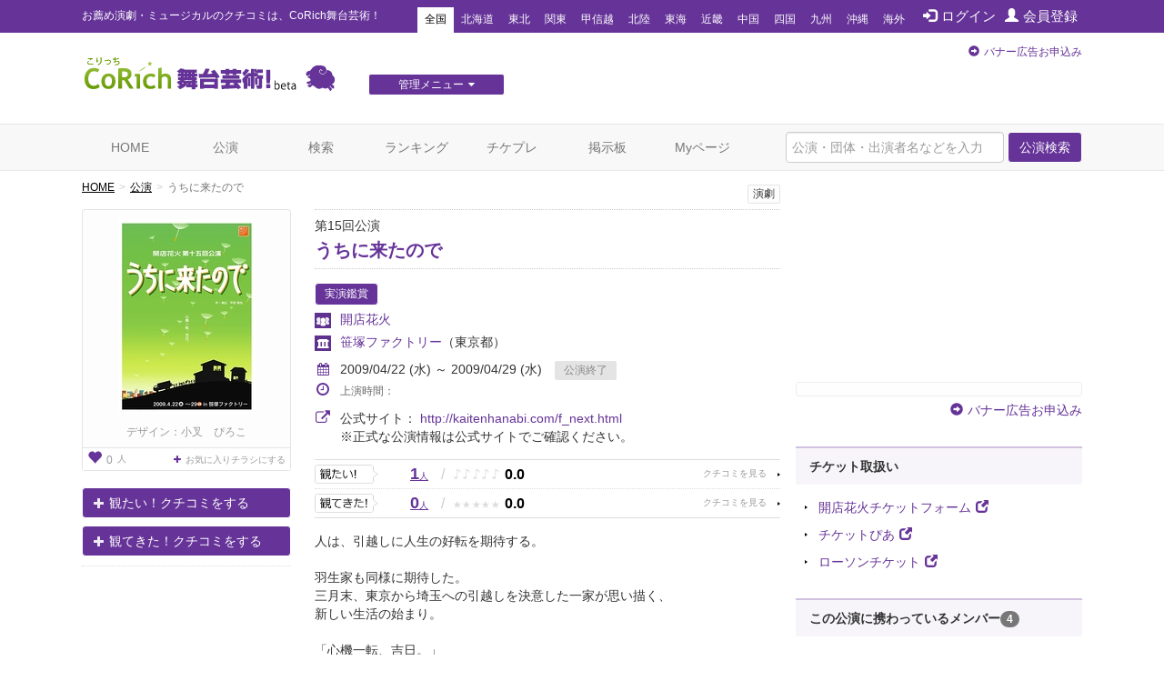

--- FILE ---
content_type: text/html; charset=utf-8
request_url: https://www.google.com/recaptcha/api2/aframe
body_size: 268
content:
<!DOCTYPE HTML><html><head><meta http-equiv="content-type" content="text/html; charset=UTF-8"></head><body><script nonce="dMfYjz6-HWXhB3BSbtXrEA">/** Anti-fraud and anti-abuse applications only. See google.com/recaptcha */ try{var clients={'sodar':'https://pagead2.googlesyndication.com/pagead/sodar?'};window.addEventListener("message",function(a){try{if(a.source===window.parent){var b=JSON.parse(a.data);var c=clients[b['id']];if(c){var d=document.createElement('img');d.src=c+b['params']+'&rc='+(localStorage.getItem("rc::a")?sessionStorage.getItem("rc::b"):"");window.document.body.appendChild(d);sessionStorage.setItem("rc::e",parseInt(sessionStorage.getItem("rc::e")||0)+1);localStorage.setItem("rc::h",'1769657956178');}}}catch(b){}});window.parent.postMessage("_grecaptcha_ready", "*");}catch(b){}</script></body></html>

--- FILE ---
content_type: text/javascript;charset=UTF-8
request_url: https://s-rtb.send.microad.jp/ad?spot=4a44d0e377100bcc4c58c2c730bce9d2&cb=microadCompass.AdRequestor.callback&url=https%3A%2F%2Fstage.corich.jp%2Fstage%2F12239&vo=true&mimes=%5B100%2C300%2C301%2C302%5D&cbt=b54be8c5546bb8019c07d56e43&pa=false&ar=false&ver=%5B%22compass.js.v1.20.2%22%5D
body_size: 160
content:
microadCompass.AdRequestor.callback({"spot":"4a44d0e377100bcc4c58c2c730bce9d2","sequence":"2","impression_id":"1385110199378477554"})

--- FILE ---
content_type: text/javascript;charset=UTF-8
request_url: https://s-rtb.send.microad.jp/ad?spot=2f677c3516dd8f1f7e12696b488d44fe&cb=microadCompass.AdRequestor.callback&url=https%3A%2F%2Fstage.corich.jp%2Fstage%2F12239&vo=true&mimes=%5B100%2C300%2C301%2C302%5D&cbt=122639aebb0928019c07d56e64&pa=false&ar=false&ver=%5B%22compass.js.v1.20.2%22%5D
body_size: 160
content:
microadCompass.AdRequestor.callback({"spot":"2f677c3516dd8f1f7e12696b488d44fe","sequence":"2","impression_id":"1401210199378477554"})

--- FILE ---
content_type: text/javascript;charset=UTF-8
request_url: https://s-rtb.send.microad.jp/ad?spot=62af176cb0a817ddec86c2b4e014c59b&cb=microadCompass.AdRequestor.callback&url=https%3A%2F%2Fstage.corich.jp%2Fstage%2F12239&vo=true&mimes=%5B100%2C300%2C301%2C302%5D&cbt=9b6b19c4dff310019c07d56e42&pa=false&ar=false&ver=%5B%22compass.js.v1.20.2%22%5D
body_size: 160
content:
microadCompass.AdRequestor.callback({"spot":"62af176cb0a817ddec86c2b4e014c59b","sequence":"2","impression_id":"1384010199378477554"})

--- FILE ---
content_type: text/javascript;charset=UTF-8
request_url: https://s-rtb.send.microad.jp/ad?spot=a91440aaf1ffb8e92edbad5a6e19321b&cb=microadCompass.AdRequestor.callback&url=https%3A%2F%2Fstage.corich.jp%2Fstage%2F12239&vo=true&mimes=%5B100%2C300%2C301%2C302%5D&cbt=57b51fec33627419c07d56eb7&pa=false&ar=false&ver=%5B%22compass.js.v1.20.2%22%5D
body_size: 160
content:
microadCompass.AdRequestor.callback({"spot":"a91440aaf1ffb8e92edbad5a6e19321b","sequence":"2","impression_id":"1538310199378477555"})

--- FILE ---
content_type: text/javascript;charset=UTF-8
request_url: https://s-rtb.send.microad.jp/ad?spot=4a44d0e377100bcc4c58c2c730bce9d2&cb=microadCompass.AdRequestor.callback&url=https%3A%2F%2Fstage.corich.jp%2Fstage%2F12239&vo=true&mimes=%5B100%2C300%2C301%2C302%5D&cbt=839a8169035170019c07d56e54&pa=false&ar=false&ver=%5B%22compass.js.v1.20.2%22%5D
body_size: 160
content:
microadCompass.AdRequestor.callback({"spot":"4a44d0e377100bcc4c58c2c730bce9d2","sequence":"2","impression_id":"1536110199378477555"})

--- FILE ---
content_type: text/javascript;charset=UTF-8
request_url: https://s-rtb.send.microad.jp/ad?spot=e0bdc21891be94bba1414f98d8a31fd8&cb=microadCompass.AdRequestor.callback&url=https%3A%2F%2Fstage.corich.jp%2Fstage%2F12239&vo=true&mimes=%5B100%2C300%2C301%2C302%5D&cbt=8a3441ceddc448019c07d56eb5&pa=false&ar=false&ver=%5B%22compass.js.v1.20.2%22%5D
body_size: 160
content:
microadCompass.AdRequestor.callback({"spot":"e0bdc21891be94bba1414f98d8a31fd8","sequence":"2","impression_id":"1538610199378477555"})

--- FILE ---
content_type: text/javascript;charset=UTF-8
request_url: https://s-rtb.send.microad.jp/ad?spot=cf1d963b5ca8a56004feba3cfa304e53&cb=microadCompass.AdRequestor.callback&url=https%3A%2F%2Fstage.corich.jp%2Fstage%2F12239&vo=true&mimes=%5B100%2C300%2C301%2C302%5D&cbt=b070e5e87e46b0019c07d56e7b&pa=false&ar=false&ver=%5B%22compass.js.v1.20.2%22%5D
body_size: 160
content:
microadCompass.AdRequestor.callback({"spot":"cf1d963b5ca8a56004feba3cfa304e53","sequence":"2","impression_id":"1538010199378477555"})

--- FILE ---
content_type: text/javascript;charset=UTF-8
request_url: https://s-rtb.send.microad.jp/ad?spot=e0bdc21891be94bba1414f98d8a31fd8&cb=microadCompass.AdRequestor.callback&url=https%3A%2F%2Fstage.corich.jp%2Fstage%2F12239&vo=true&mimes=%5B100%2C300%2C301%2C302%5D&cbt=6fe39e83babbf8019c07d56eb8&pa=false&ar=false&ver=%5B%22compass.js.v1.20.2%22%5D
body_size: 160
content:
microadCompass.AdRequestor.callback({"spot":"e0bdc21891be94bba1414f98d8a31fd8","sequence":"2","impression_id":"1538510199378477555"})

--- FILE ---
content_type: text/javascript;charset=UTF-8
request_url: https://s-rtb.send.microad.jp/ad?spot=f413c5ac32774f749673c55ed7d771a1&cb=microadCompass.AdRequestor.callback&url=https%3A%2F%2Fstage.corich.jp%2Fstage%2F12239&vo=true&mimes=%5B100%2C300%2C301%2C302%5D&cbt=acea8b9a36d2f8019c07d56e79&pa=false&ar=false&ver=%5B%22compass.js.v1.20.2%22%5D
body_size: 160
content:
microadCompass.AdRequestor.callback({"spot":"f413c5ac32774f749673c55ed7d771a1","sequence":"2","impression_id":"1536410199378477555"})

--- FILE ---
content_type: text/javascript;charset=UTF-8
request_url: https://s-rtb.send.microad.jp/ad?spot=8c3f211eec6c843616fb13eb86c373b2&cb=microadCompass.AdRequestor.callback&url=https%3A%2F%2Fstage.corich.jp%2Fstage%2F12239&vo=true&mimes=%5B100%2C300%2C301%2C302%5D&cbt=6f3ea34ede0a5c019c07d56e3e&pa=false&ar=false&ver=%5B%22compass.js.v1.20.2%22%5D
body_size: 161
content:
microadCompass.AdRequestor.callback({"spot":"8c3f211eec6c843616fb13eb86c373b2","sequence":"2","impression_id":"1377110199378477554"})

--- FILE ---
content_type: text/javascript;charset=UTF-8
request_url: https://s-rtb.send.microad.jp/ad?spot=cf1d963b5ca8a56004feba3cfa304e53&cb=microadCompass.AdRequestor.callback&url=https%3A%2F%2Fstage.corich.jp%2Fstage%2F12239&vo=true&mimes=%5B100%2C300%2C301%2C302%5D&cbt=c5285dcc984ae8019c07d56ea1&pa=false&ar=false&ver=%5B%22compass.js.v1.20.2%22%5D
body_size: 160
content:
microadCompass.AdRequestor.callback({"spot":"cf1d963b5ca8a56004feba3cfa304e53","sequence":"2","impression_id":"1538410199378477555"})

--- FILE ---
content_type: text/javascript;charset=UTF-8
request_url: https://s-rtb.send.microad.jp/ad?spot=6df4aa8dbbf5de8e409df2976e9e667c&cb=microadCompass.AdRequestor.callback&url=https%3A%2F%2Fstage.corich.jp%2Fstage%2F12239&vo=true&mimes=%5B100%2C300%2C301%2C302%5D&cbt=18f51c4e51f764019c07d56ea3&pa=false&ar=false&ver=%5B%22compass.js.v1.20.2%22%5D
body_size: 160
content:
microadCompass.AdRequestor.callback({"spot":"6df4aa8dbbf5de8e409df2976e9e667c","sequence":"2","impression_id":"1538810199378477555"})

--- FILE ---
content_type: text/javascript;charset=UTF-8
request_url: https://s-rtb.send.microad.jp/ad?spot=62af176cb0a817ddec86c2b4e014c59b&cb=microadCompass.AdRequestor.callback&url=https%3A%2F%2Fstage.corich.jp%2Fstage%2F12239&vo=true&mimes=%5B100%2C300%2C301%2C302%5D&cbt=4b36093b9944d4019c07d56e52&pa=false&ar=false&ver=%5B%22compass.js.v1.20.2%22%5D
body_size: 160
content:
microadCompass.AdRequestor.callback({"spot":"62af176cb0a817ddec86c2b4e014c59b","sequence":"2","impression_id":"1536210199378477555"})

--- FILE ---
content_type: text/javascript;charset=UTF-8
request_url: https://s-rtb.send.microad.jp/ad?spot=6df4aa8dbbf5de8e409df2976e9e667c&cb=microadCompass.AdRequestor.callback&url=https%3A%2F%2Fstage.corich.jp%2Fstage%2F12239&vo=true&mimes=%5B100%2C300%2C301%2C302%5D&cbt=9ba06c610e2850019c07d56e8c&pa=false&ar=false&ver=%5B%22compass.js.v1.20.2%22%5D
body_size: 160
content:
microadCompass.AdRequestor.callback({"spot":"6df4aa8dbbf5de8e409df2976e9e667c","sequence":"2","impression_id":"1539110199378477555"})

--- FILE ---
content_type: text/javascript;charset=UTF-8
request_url: https://s-rtb.send.microad.jp/ad?spot=a91440aaf1ffb8e92edbad5a6e19321b&cb=microadCompass.AdRequestor.callback&url=https%3A%2F%2Fstage.corich.jp%2Fstage%2F12239&vo=true&mimes=%5B100%2C300%2C301%2C302%5D&cbt=29190564493d28019c07d56ec9&pa=false&ar=false&ver=%5B%22compass.js.v1.20.2%22%5D
body_size: 160
content:
microadCompass.AdRequestor.callback({"spot":"a91440aaf1ffb8e92edbad5a6e19321b","sequence":"2","impression_id":"1539310199378477555"})

--- FILE ---
content_type: text/javascript;charset=UTF-8
request_url: https://s-rtb.send.microad.jp/ad?spot=2f677c3516dd8f1f7e12696b488d44fe&cb=microadCompass.AdRequestor.callback&url=https%3A%2F%2Fstage.corich.jp%2Fstage%2F12239&vo=true&mimes=%5B100%2C300%2C301%2C302%5D&cbt=c15de458c967a8019c07d56e68&pa=false&ar=false&ver=%5B%22compass.js.v1.20.2%22%5D
body_size: 160
content:
microadCompass.AdRequestor.callback({"spot":"2f677c3516dd8f1f7e12696b488d44fe","sequence":"2","impression_id":"1538110199378477555"})

--- FILE ---
content_type: text/javascript;charset=UTF-8
request_url: https://s-rtb.send.microad.jp/ad?spot=f413c5ac32774f749673c55ed7d771a1&cb=microadCompass.AdRequestor.callback&url=https%3A%2F%2Fstage.corich.jp%2Fstage%2F12239&vo=true&mimes=%5B100%2C300%2C301%2C302%5D&cbt=1340c0ce61df5c019c07d56e66&pa=false&ar=false&ver=%5B%22compass.js.v1.20.2%22%5D
body_size: 160
content:
microadCompass.AdRequestor.callback({"spot":"f413c5ac32774f749673c55ed7d771a1","sequence":"2","impression_id":"1383510199378477554"})

--- FILE ---
content_type: text/javascript;charset=UTF-8
request_url: https://s-rtb.send.microad.jp/ad?spot=8c3f211eec6c843616fb13eb86c373b2&cb=microadCompass.AdRequestor.callback&url=https%3A%2F%2Fstage.corich.jp%2Fstage%2F12239&vo=true&mimes=%5B100%2C300%2C301%2C302%5D&cbt=75b0dadeffba90019c07d56e40&pa=false&ar=false&ver=%5B%22compass.js.v1.20.2%22%5D
body_size: 160
content:
microadCompass.AdRequestor.callback({"spot":"8c3f211eec6c843616fb13eb86c373b2","sequence":"2","impression_id":"1382710199378477554"})